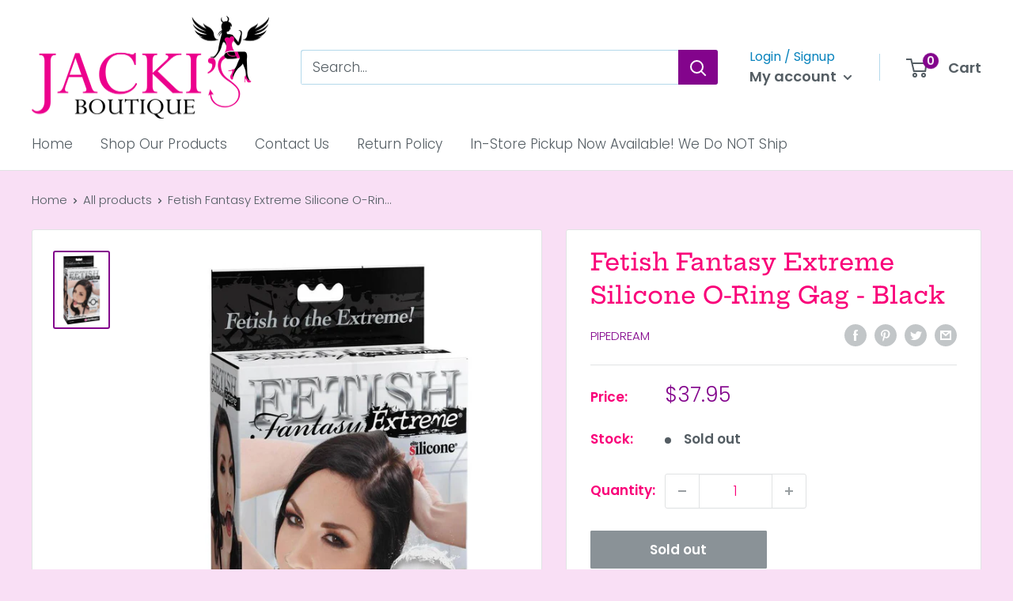

--- FILE ---
content_type: text/javascript
request_url: https://jackisintimateboutique.com/cdn/shop/t/4/assets/custom.js?v=90373254691674712701614873273
body_size: -696
content:
//# sourceMappingURL=/cdn/shop/t/4/assets/custom.js.map?v=90373254691674712701614873273
